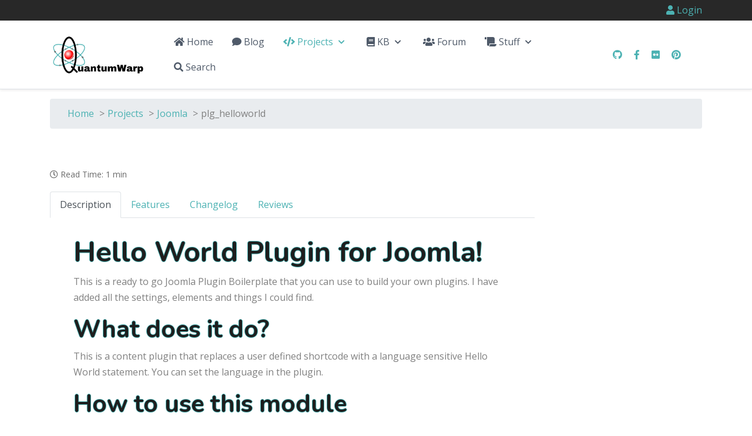

--- FILE ---
content_type: text/html; charset=utf-8
request_url: https://quantumwarp.com/projects/joomla/plg-helloworld
body_size: 6876
content:
<!DOCTYPE html>
<html lang="en-gb" dir="ltr">

<head>
   <meta http-equiv="X-UA-Compatible" content="IE=edge" /><meta name="viewport" content="width=device-width, initial-scale=1" /><meta name="HandheldFriendly" content="true" /><meta name="apple-mobile-web-app-capable" content="YES" /> <!-- document meta -->
   <meta charset="utf-8" />
	<base href="https://quantumwarp.com/projects/joomla/plg-helloworld" />
	<title>plg_helloworld | QuantumWarp</title>
	<link href="/favicon.ico" rel="shortcut icon" type="image/vnd.microsoft.icon" />
	<link href="https://cdnjs.cloudflare.com/ajax/libs/simple-line-icons/2.4.1/css/simple-line-icons.min.css" rel="stylesheet" />
	<link href="/components/com_k2/css/k2.css?v=2.11.20240609" rel="stylesheet" />
	<script type="application/json" class="joomla-script-options new">{"csrf.token":"2fb1f5136fdde52f79c856e91f684971","system.paths":{"root":"","base":""}}</script>
	<script src="/media/jui/js/jquery.min.js?f74d8cef499ae466a075892b417712cc"></script>
	<script src="/media/jui/js/jquery-noconflict.js?f74d8cef499ae466a075892b417712cc"></script>
	<script src="/media/jui/js/jquery-migrate.min.js?f74d8cef499ae466a075892b417712cc"></script>
	<script src="/media/k2/assets/js/k2.frontend.js?v=2.11.20240609&sitepath=/"></script>
	<script src="/media/system/js/mootools-core.js?f74d8cef499ae466a075892b417712cc"></script>
	<script src="/media/system/js/core.js?f74d8cef499ae466a075892b417712cc"></script>
	<script src="/media/system/js/mootools-more.js?f74d8cef499ae466a075892b417712cc"></script>
	<script src="/media/system/js/caption.js?f74d8cef499ae466a075892b417712cc"></script>
	<script>
jQuery(window).on('load',  function() {
				new JCaption('img.caption');
			});
	</script>
 <!-- joomla head -->
   <link href="https://quantumwarp.com/images/common/favicon-32x32.png" rel="shortcut icon" type="text/css" /><link href="https://fonts.googleapis.com/css2?family=Open+Sans:ital,wght@0,300;0,400;0,600;0,700;0,800;1,300;1,400;1,600;1,700;1,800&display=swap" rel="stylesheet" type="text/css" />
<link href="https://fonts.googleapis.com/css2?family=Nunito:ital,wght@0,200;0,300;0,400;0,600;0,700;0,800;0,900;1,200;1,300;1,400;1,600;1,700;1,800;1,900&display=swap" rel="stylesheet" type="text/css" />
<link href="https://use.fontawesome.com/releases/v5.11.2/css/v4-shims.css" rel="stylesheet" type="text/css" />
<link href="https://quantumwarp.com/media/astroid/assets/vendor/fontawesome/css/all.min.css?v=2.5.4" version="5.14.0" rel="stylesheet" type="text/css" />
<link href="https://quantumwarp.com/media/jui/css/icomoon.css?v=2.5.4" rel="stylesheet" type="text/css" />
<link href="https://quantumwarp.com/templates/astroid_template_zero/css/compiled-9fbbc2b0298a4011ad94389c2627d118.css?v=2.5.4" rel="stylesheet" type="text/css" />
<link href="https://quantumwarp.com/templates/astroid_template_zero/css/compiled-ee8ecc82f7a71d0e56c59d35ae36f371.css?v=2.5.4" rel="stylesheet" type="text/css" />
 <!-- head styles -->
   <link rel="preconnect" href="https://fonts.gstatic.com"><link rel="apple-touch-icon" sizes="180x180" href="/apple-touch-icon.png">
<link rel="icon" type="image/png" sizes="32x32" href="/favicon-32x32.png">
<link rel="icon" type="image/png" sizes="16x16" href="/favicon-16x16.png">
<link rel="manifest" href="/site.webmanifest">
<link rel="mask-icon" href="/safari-pinned-tab.svg" color="#4db2b3">
<meta name="apple-mobile-web-app-title" content="QuantumWarp">
<meta name="application-name" content="QuantumWarp">
<meta name="msapplication-TileColor" content="#00aba9">
<meta name="theme-color" content="#ffffff"> <!-- head scripts -->
</head> <!-- document head -->

<body class="site astroid-framework com-content view-article layout-default itemid-1801 plg-helloworld-alias tp-style-15 en-GB ltr">
   <a title="Back to Top" id="astroid-backtotop" class="square" href="javascript:void(0)" style="background:rgb(77, 178, 179);"><i class="fas fa-arrow-up" style="font-size:20px;color:rgb(255, 255, 255);line-height:20px;  padding: 2px"></i></a><!-- astroid container -->
<div class="astroid-container">
    <div class="astroid-mobilemenu d-none d-init dir-left" data-class-prefix="astroid-mobilemenu" id="astroid-mobilemenu">
   <div class="burger-menu-button active">
      <button aria-label="Mobile Menu Toggle" type="button" class="button close-offcanvas offcanvas-close-btn">
         <span class="box">
            <span class="inner"></span>
         </span>
      </button>
   </div>
   <ul class="astroid-mobile-menu d-none"><li class="nav-item nav-item-id-123 nav-item-level-1 nav-item-default"><!--menu link starts-->
<a href="/" title="Home" class=" nav-link item-link-component item-level-1" data-drop-action="hover">
   <span class="nav-title">
               <i class="fas fa-home"></i>
                                          Home                              </span>
   </a>
<!--menu link ends--></li><li class="nav-item nav-item-id-761 nav-item-level-1"><!--menu link starts-->
<a href="/blog" title="Blog" class=" nav-link item-link-component item-level-1" data-drop-action="hover">
   <span class="nav-title">
               <i class="fas fa-comment"></i>
                                          Blog                              </span>
   </a>
<!--menu link ends--></li><li class="nav-item nav-item-id-788 nav-item-level-1 nav-item-active nav-item-deeper nav-item-parent has-megamenu nav-item-dropdown"><!--menu link starts-->
<a href="/projects" title="Projects" class=" nav-link active item-link-component item-level-1" data-drop-action="hover">
   <span class="nav-title">
               <i class="fas fa-code"></i>
                                          Projects                              </span>
   </a>
<!--menu link ends--><ul class="nav-child list-group navbar-subnav level-1"><li class="nav-item-submenu nav-item-id-873 nav-item-level-2"><!--menu link starts-->
<a href="/projects/qwcrm" title="QWcrm" class=" nav-link item-link-component item-level-2" data-drop-action="hover">
   <span class="nav-title">
                                          QWcrm                              </span>
   </a>
<!--menu link ends--></li><li class="nav-item-submenu nav-item-id-874 nav-item-level-2 nav-item-active nav-item-deeper nav-item-parent nav-item-dropdown"><!--menu link starts-->
<a href="#" title="Joomla" class=" nav-link active item-link-url item-level-2" data-drop-action="hover">
   <span class="nav-title">
                                          Joomla                              </span>
   </a>
<!--menu link ends--><ul class="nav-child list-group navbar-subnav level-2"><li class="nav-item-submenu nav-item-id-1800 nav-item-level-3"><!--menu link starts-->
<a href="/projects/joomla/mod-helloworld" title="mod_helloworld" class=" nav-link item-link-component item-level-3" data-drop-action="hover">
   <span class="nav-title">
                                          mod_helloworld                              </span>
   </a>
<!--menu link ends--></li><li class="nav-item-submenu nav-item-id-1801 nav-item-level-3 nav-item-current nav-item-active"><!--menu link starts-->
<a href="/projects/joomla/plg-helloworld" title="plg_helloworld" class=" nav-link active item-link-component item-level-3" data-drop-action="hover">
   <span class="nav-title">
                                          plg_helloworld                              </span>
   </a>
<!--menu link ends--></li><li class="nav-item-submenu nav-item-id-1802 nav-item-level-3"><!--menu link starts-->
<a href="/projects/joomla/qwrealurl" title="QWRealURL" class=" nav-link item-link-component item-level-3" data-drop-action="hover">
   <span class="nav-title">
                                          QWRealURL                              </span>
   </a>
<!--menu link ends--></li></ul></li></ul></li><li class="nav-item nav-item-id-125 nav-item-level-1 nav-item-divider nav-item-deeper nav-item-parent has-megamenu nav-item-dropdown"><!--menu link starts-->
<a href="/" title="KB" class=" nav-link item-link-separator item-level-1" data-drop-action="hover">
   <span class="nav-title">
               <i class="fas fa-book"></i>
                                          KB                              </span>
   </a>
<!--menu link ends--><ul class="nav-child list-group navbar-subnav level-1"><li class="nav-item-submenu nav-item-id-437 nav-item-level-2"><!--menu link starts-->
<a href="/kb/articles" title="Articles" class=" nav-link item-link-component item-level-2" data-drop-action="hover">
   <span class="nav-title">
               <i class="fas fa-book-open"></i>
                                          Articles                              </span>
   </a>
<!--menu link ends--></li><li class="nav-item-submenu nav-item-id-163 nav-item-level-2"><!--menu link starts-->
<a href="/kb/links" title="Links" class=" nav-link item-link-component item-level-2" data-drop-action="hover">
   <span class="nav-title">
               <i class="fas fa-link"></i>
                                          Links                              </span>
   </a>
<!--menu link ends--></li></ul></li><li class="nav-item nav-item-id-745 nav-item-level-1"><!--menu link starts-->
<a href="/forum" title="Forum" class=" nav-link item-link-alias item-level-1" data-drop-action="hover">
   <span class="nav-title">
               <i class="fas fa-users"></i>
                                          Forum                              </span>
   </a>
<!--menu link ends--></li><li class="nav-item nav-item-id-441 nav-item-level-1 nav-item-divider nav-item-deeper nav-item-parent has-megamenu nav-item-dropdown"><!--menu link starts-->
<a href="/" title="Stuff" class=" nav-link item-link-separator item-level-1" data-drop-action="hover">
   <span class="nav-title">
               <i class="fas fa-scroll"></i>
                                          Stuff                              </span>
   </a>
<!--menu link ends--><ul class="nav-child list-group navbar-subnav level-1"><li class="nav-item-submenu nav-item-id-438 nav-item-level-2"><!--menu link starts-->
<a href="/stuff/links" title="Links" class=" nav-link item-link-component item-level-2" data-drop-action="hover">
   <span class="nav-title">
               <i class="fas fa-link"></i>
                                          Links                              </span>
   </a>
<!--menu link ends--></li></ul></li><li class="nav-item nav-item-id-124 nav-item-level-1"><!--menu link starts-->
<a href="/search" title="Search" class=" nav-link item-link-component item-level-1" data-drop-action="hover">
   <span class="nav-title">
               <i class="fas fa-search"></i>
                                          Search                              </span>
   </a>
<!--menu link ends--></li></ul></div>    <!-- astroid content -->
    <div class="astroid-content">
                <!-- astroid layout -->
        <div class="astroid-layout astroid-layout-wide">
                        <!-- astroid wrapper -->
            <div class="astroid-wrapper">
                                <section class="astroid-section p-1" id="ts-551539321230222"><div class="container"><div class="astroid-row row" id="ar-941539321230222"><div class="astroid-column col-lg-4 col-lg-12" id="ac-1091539321232502"><div class="astroid-module-position float-right" id="t2-691539321321578"> <div class="moduletable ">
                      <ul class="nav menu menu-module navHorizontalView ">
<li class="item-1119"><a href="/login" title="Login" > <span class="nav-title"><i class="fas fa-user"></i> Login</span></a></li></ul> </div> </div></div></div></div></section><section class="astroid-section astroid-header-section shadow-sm border-bottom" id="hs-1529472563843"><div class="container"><div class="astroid-row row no-gutters" id="ar-1529472563843"><div class="astroid-column col-lg-12" id="ac-1529472563843"><div class="astroid-module-position" id="ah-1529472563843"><!-- header starts -->
<header data-megamenu data-megamenu-class=".has-megamenu" data-megamenu-content-class=".megamenu-container" data-dropdown-arrow="true" data-header-offset="true" data-transition-speed="100" data-megamenu-animation="slide" data-easing="linear" data-astroid-trigger="hover" data-megamenu-submenu-class=".nav-submenu,.nav-submenu-static" id="astroid-header" class="astroid-header astroid-horizontal-header astroid-horizontal-center-header">
   <div class="d-flex flex-row justify-content-between">
               <div class="d-flex d-lg-none justify-content-start">
            <div class="header-mobilemenu-trigger d-lg-none burger-menu-button align-self-center" data-offcanvas="#astroid-mobilemenu" data-effect="mobilemenu-slide">
               <button aria-label="Mobile Menu Toggle" class="button" type="button"><span class="box"><span class="inner"></span></span></button>
            </div>
         </div>
            <div class="header-left-section d-flex justify-content-start">
         <!-- logo starts -->
<!-- <div class=""> -->
   <!-- image logo starts -->
      <div class="logo-wrapper">
      <a target="_self" class="astroid-logo astroid-logo-image d-flex align-items-center mr-0 mr-lg-4" href="https://quantumwarp.com/">
                     <img src="https://quantumwarp.com/images/common/Black-QuantumWarp-Logo.png" alt="QuantumWarp" class="astroid-logo-default" />
                              <img src="https://quantumwarp.com/images/common/Black-QuantumWarp-Logo.png" alt="QuantumWarp" class="astroid-logo-mobile" />
                              <img src="https://quantumwarp.com/images/common/Black-QuantumWarp-Logo.png" alt="QuantumWarp" class="astroid-logo-sticky" />
               </a>
   </div>
   <!-- image logo ends -->
<!-- </div> -->
<!-- logo ends -->               </div>
               <div></div>
            <div class="header-center-section d-none d-lg-flex justify-content-center flex-lg-grow-1"><div class=" align-self-center px-2 d-none d-lg-block"><ul class="nav astroid-nav d-none d-lg-flex"><li data-position="right" class="nav-item nav-item-id-123 nav-item-level-1 nav-item-default"><!--menu link starts-->
<a href="/" title="Home" class=" nav-link item-link-component item-level-1" data-drop-action="hover">
   <span class="nav-title">
               <i class="fas fa-home"></i>
                                          Home                              </span>
   </a>
<!--menu link ends--></li><li data-position="right" class="nav-item nav-item-id-761 nav-item-level-1"><!--menu link starts-->
<a href="/blog" title="Blog" class=" nav-link item-link-component item-level-1" data-drop-action="hover">
   <span class="nav-title">
               <i class="fas fa-comment"></i>
                                          Blog                              </span>
   </a>
<!--menu link ends--></li><li data-position="right" class="nav-item nav-item-id-788 nav-item-level-1 nav-item-active nav-item-deeper nav-item-parent has-megamenu nav-item-dropdown"><!--menu link starts-->
<a href="/projects" title="Projects" class=" nav-link active megamenu-item-link item-link-component item-level-1" data-drop-action="hover">
   <span class="nav-title">
               <i class="fas fa-code"></i>
                                          Projects                                                <i class="fas fa-chevron-down nav-item-caret"></i>
                  </span>
   </a>
<!--menu link ends--><div style="width:250px" class="megamenu-container nav-submenu-container nav-item-level-1"><ul class="nav-submenu"><li data-position="right" class="nav-item-submenu nav-item-id-873 nav-item-level-2"><!--menu link starts-->
<a href="/projects/qwcrm" title="QWcrm" class=" item-link-component item-level-2" data-drop-action="hover">
   <span class="nav-title">
                                          QWcrm                              </span>
   </a>
<!--menu link ends--></li><li data-position="right" class="nav-item-submenu nav-item-id-874 nav-item-level-2 nav-item-active nav-item-deeper nav-item-parent nav-item-dropdown"><!--menu link starts-->
<a href="#" title="Joomla" class=" active megamenu-item-link item-link-url item-level-2" data-drop-action="hover">
   <span class="nav-title">
                                          Joomla                                    <i class="fas fa-chevron-right nav-item-caret"></i>
         </span>
   </a>
<!--menu link ends--><ul class="nav-submenu"><li data-position="right" class="nav-item-submenu nav-item-id-1800 nav-item-level-3"><!--menu link starts-->
<a href="/projects/joomla/mod-helloworld" title="mod_helloworld" class=" item-link-component item-level-3" data-drop-action="hover">
   <span class="nav-title">
                                          mod_helloworld                              </span>
   </a>
<!--menu link ends--></li><li data-position="right" class="nav-item-submenu nav-item-id-1801 nav-item-level-3 nav-item-current nav-item-active"><!--menu link starts-->
<a href="/projects/joomla/plg-helloworld" title="plg_helloworld" class=" active item-link-component item-level-3" data-drop-action="hover">
   <span class="nav-title">
                                          plg_helloworld                              </span>
   </a>
<!--menu link ends--></li><li data-position="right" class="nav-item-submenu nav-item-id-1802 nav-item-level-3"><!--menu link starts-->
<a href="/projects/joomla/qwrealurl" title="QWRealURL" class=" item-link-component item-level-3" data-drop-action="hover">
   <span class="nav-title">
                                          QWRealURL                              </span>
   </a>
<!--menu link ends--></li></ul></li></ul></li><li data-position="right" class="nav-item nav-item-id-125 nav-item-level-1 nav-item-divider nav-item-deeper nav-item-parent has-megamenu nav-item-dropdown"><!--menu link starts-->
<a href="/" title="KB" class=" nav-link megamenu-item-link item-link-separator item-level-1" data-drop-action="hover">
   <span class="nav-title">
               <i class="fas fa-book"></i>
                                          KB                                                <i class="fas fa-chevron-down nav-item-caret"></i>
                  </span>
   </a>
<!--menu link ends--><div style="width:250px" class="megamenu-container nav-submenu-container nav-item-level-1"><ul class="nav-submenu"><li data-position="right" class="nav-item-submenu nav-item-id-437 nav-item-level-2"><!--menu link starts-->
<a href="/kb/articles" title="Articles" class=" item-link-component item-level-2" data-drop-action="hover">
   <span class="nav-title">
               <i class="fas fa-book-open"></i>
                                          Articles                              </span>
   </a>
<!--menu link ends--></li><li data-position="right" class="nav-item-submenu nav-item-id-163 nav-item-level-2"><!--menu link starts-->
<a href="/kb/links" title="Links" class=" item-link-component item-level-2" data-drop-action="hover">
   <span class="nav-title">
               <i class="fas fa-link"></i>
                                          Links                              </span>
   </a>
<!--menu link ends--></li></ul></li><li data-position="right" class="nav-item nav-item-id-745 nav-item-level-1"><!--menu link starts-->
<a href="/forum" title="Forum" class=" nav-link item-link-alias item-level-1" data-drop-action="hover">
   <span class="nav-title">
               <i class="fas fa-users"></i>
                                          Forum                              </span>
   </a>
<!--menu link ends--></li><li data-position="right" class="nav-item nav-item-id-441 nav-item-level-1 nav-item-divider nav-item-deeper nav-item-parent has-megamenu nav-item-dropdown"><!--menu link starts-->
<a href="/" title="Stuff" class=" nav-link megamenu-item-link item-link-separator item-level-1" data-drop-action="hover">
   <span class="nav-title">
               <i class="fas fa-scroll"></i>
                                          Stuff                                                <i class="fas fa-chevron-down nav-item-caret"></i>
                  </span>
   </a>
<!--menu link ends--><div style="width:250px" class="megamenu-container nav-submenu-container nav-item-level-1"><ul class="nav-submenu"><li data-position="right" class="nav-item-submenu nav-item-id-438 nav-item-level-2"><!--menu link starts-->
<a href="/stuff/links" title="Links" class=" item-link-component item-level-2" data-drop-action="hover">
   <span class="nav-title">
               <i class="fas fa-link"></i>
                                          Links                              </span>
   </a>
<!--menu link ends--></li></ul></li><li data-position="right" class="nav-item nav-item-id-124 nav-item-level-1"><!--menu link starts-->
<a href="/search" title="Search" class=" nav-link item-link-component item-level-1" data-drop-action="hover">
   <span class="nav-title">
               <i class="fas fa-search"></i>
                                          Search                              </span>
   </a>
<!--menu link ends--></li></ul></div></div>               <div class="header-right-section d-flex justify-content-end">
                                                   <div class="header-right-block d-none d-lg-block align-self-center px-2">
                  <div class="header-block-item"><ul class="nav navVerticalView astroid-social-icons">
   <li><a title="Github"  href="https://github.com/shoulders" target="_blank" rel="noopener"><i class="fab fa-github"></i></a></li><li><a title="Facebook"  href="/" target="_blank" rel="noopener"><i class="fab fa-facebook-f"></i></a></li><li><a title="Flickr"  href="/" target="_blank" rel="noopener"><i class="fab fa-flickr"></i></a></li><li><a title="Pinterest"  href="/" target="_blank" rel="noopener"><i class="fab fa-pinterest"></i></a></li><li><a title="Custom social profile"  href="#" target="_blank" rel="noopener"><i class=""></i></a></li></ul></div>               </div>
                     </div>
         </div>
</header>
<!-- header ends --></div></div></div></div></section><section class="astroid-section py-3" id="b-581563121302427"><div class="container"><div class="astroid-row row" id="ar-821563121302427"><div class="astroid-column col-lg-12" id="ac-611563121302427"><div class="astroid-module-position" id="b-1051563121323329"> <div class="moduletable ">
                      <div aria-label="Breadcrumbs" role="navigation">
	<ul itemscope itemtype="https://schema.org/BreadcrumbList" class="breadcrumb">
					<li class="active">
				<span class="divider icon-location"></span>
			</li>
		
						<li itemprop="itemListElement" itemscope itemtype="https://schema.org/ListItem">
											<a itemprop="item" href="/" class="pathway"><span itemprop="name">Home</span></a>
					
											<span class="divider">
							&gt;						</span>
										<meta itemprop="position" content="1">
				</li>
							<li itemprop="itemListElement" itemscope itemtype="https://schema.org/ListItem">
											<a itemprop="item" href="/projects" class="pathway"><span itemprop="name">Projects</span></a>
					
											<span class="divider">
							&gt;						</span>
										<meta itemprop="position" content="2">
				</li>
							<li itemprop="itemListElement" itemscope itemtype="https://schema.org/ListItem">
											<a itemprop="item" href="#" class="pathway"><span itemprop="name">Joomla</span></a>
					
											<span class="divider">
							&gt;						</span>
										<meta itemprop="position" content="3">
				</li>
							<li itemprop="itemListElement" itemscope itemtype="https://schema.org/ListItem" class="active">
					<span itemprop="name">
						plg_helloworld					</span>
					<meta itemprop="position" content="4">
				</li>
				</ul>
</div> </div> </div></div></div></div></section><section class="astroid-section astroid-component-section py-3 py-md-5" id="cs-1528971561366"><div class="container"><div class="astroid-row row" id="ar-1528971561366"><div class="astroid-column col-lg-6 col-lg-9" id="ac-1528971561366"><div class="astroid-message" id="m-1528971711775"><div id="system-message-container">
   </div></div><div class="astroid-component" id="ca-1529739248826"><div class="astroid-component-area">
   <div class="com-content-article item-page" itemscope itemtype="https://schema.org/Article">
   <meta itemprop="inLanguage" content="en-GB" />
   
      
                     
      
         <dl class="article-info muted">
      
      
      
      
      
      <dd class="readtime">
   <i class="far fa-clock"></i>
   <span>Read Time: 1 min</span>
</dd>
      
   
         
      
         </dl>   
      
                                 
            <div itemprop="articleBody">
         <div class="project-description"><!-- Nav Tabs -->
<ul class="nav nav-tabs">
<li class="nav-item"><a class="nav-link active" href="#description" data-toggle="tab"> Description</a></li>
<li class="nav-item"><a class="nav-link" href="#features" data-toggle="tab"> Features</a></li>
<li class="nav-item"><a class="nav-link" href="#changelog" data-toggle="tab"> Changelog</a></li>
<li class="nav-item"><a class="nav-link" href="#reviews" data-toggle="tab"> Reviews</a></li>
</ul>
<!-- Tab Panes -->
<div class="tab-content">
<div id="description" class="tab-pane fade show active">
<h1>Hello World Plugin for Joomla!</h1>
<p>This is a ready to go Joomla Plugin Boilerplate that you can use to build your own plugins. I have added all the settings, elements and things I could find.</p>
<h2>What does it do?</h2>
<p>This is a content plugin that replaces a user defined shortcode with a language sensitive Hello World statement. You can set the language in the plugin.</p>
<h2>How to use this module</h2>
<ul>
<li>Install the plugin.</li>
<li>Configure the plugin how you want it, including making sure to publish it.</li>
<li>Insert the shortcode into an article.</li>
<li>Load the newly saved article, with the shortcode, and you should see the shortcode has been replaced with the Hello World message..</li>
</ul>
<h2>Notes</h2>
<ul>
<li>When the install mechanism is used, the title for the plugin comes from <strong>en-GB.plg_qwrealurl.sys.ini / PLG_QWREALURL_NAME="Hello World"</strong></li>
<li>The plugin name is <strong>helloworld</strong>
<ul>
<li>Can be called by <strong>$this-&gt;_name</strong></li>
<li>Is made from the filename <strong>helloworld.php</strong>, the <strong>.php</strong> file extension is removed.</li>
</ul>
</li>
<li>You can restrict this plugin to work only on certain components using <strong>$context.</strong></li>
</ul>
<h2>Compatibility</h2>
<p>plg_helloworld is fully compatible with Joomla versions 3.x (possibly only 3.8+) and 4.x. A few alterations and the plugin will work on earlier versions of Joomla.</p>
<h2>License</h2>
<p>plg_helloworld is a Joomla module developed by QuantumWarp and released under the GNU General Public License.</p>
<h2>Learn More</h2>
<p>Visit the extension's software page at: <a href="https://quantumwarp.com/" rel="nofollow">https://quantumwarp.com/</a></p>
<h2>References</h2>
<p>I used the following links and resources to build this plugin.</p>
<ul>
<li><a href="/kb/articles/106-extension-development/671-creating-a-joomla-plugin" rel="nofollow">https://quantumwarp.com/kb/articles/106-extension-development/671-creating-a-joomla-plugin</a></li>
<li><a href="https://docs.joomla.org/J3.x:Creating_a_Plugin_for_Joomla" rel="nofollow">https://docs.joomla.org/J3.x:Creating_a_Plugin_for_Joomla</a></li>
<li><a href="https://docs.joomla.org/J3.x:Creating_a_content_plugin" rel="nofollow">https://docs.joomla.org/J3.x:Creating_a_content_plugin</a> - This describes plugin events and their functions related to content.</li>
<li><a href="https://docs.joomla.org/Plugin/Events/System" rel="nofollow">https://docs.joomla.org/Plugin/Events/System</a> - This describes plugin events and their functions related to the system.</li>
<li><a href="https://docs.joomla.org/J3.x:Developing_an_MVC_Component/Adding_an_install-uninstall-update_script_file" rel="nofollow">https://docs.joomla.org/J3.x:Developing_an_MVC_Component/Adding_an_install-uninstall-update_script_file</a></li>
<li><a href="https://docs.joomla.org/Manifest_files" rel="nofollow">https://docs.joomla.org/Manifest_files</a></li>
<li><a href="https://docs.joomla.org/Standard_form_field_types" rel="nofollow">https://docs.joomla.org/Standard_form_field_types</a></li>
<li><a href="https://docs.joomla.org/Using_own_library_in_your_extensions" rel="nofollow">https://docs.joomla.org/Using_own_library_in_your_extensions</a></li>
<li><a href="https://joomla.stackexchange.com/questions/24685/joomla-4-how-to-set-namespace-for-custom-field-addfieldprefix" rel="nofollow">https://joomla.stackexchange.com/questions/24685/joomla-4-how-to-set-namespace-for-custom-field-addfieldprefix</a></li>
<li><a href="https://joomla.digital-peak.com/images/blog/JWC17_Prepare_you_extension_for_Joomla_4.pdf" rel="nofollow">https://joomla.digital-peak.com/images/blog/JWC17_Prepare_you_extension_for_Joomla_4.pdf</a></li>
<li><a href="https://docs.joomla.org/Plugin/Events/Content" rel="nofollow">https://docs.joomla.org/Plugin/Events/Content</a></li>
<li><a href="https://docs.joomla.org/J3.x:OnContentPrepare_called_with_JCategoryNode" rel="nofollow">https://docs.joomla.org/J3.x:OnContentPrepare_called_with_JCategoryNode</a> - Example of $context. This can be used to specify to only rung this plugin for a certain component.</li>
<li><a href="https://docs.joomla.org/Triggering_content_plugins_in_your_extension" rel="nofollow">https://docs.joomla.org/Triggering_content_plugins_in_your_extension</a></li>
<li><a href="https://www.vishalon.net/blog/create-joomla-extension-to-show-hello-world-on-every-page" rel="nofollow">https://www.vishalon.net/blog/create-joomla-extension-to-show-hello-world-on-every-page</a></li>
</ul>
</div>
<div id="features" class="tab-pane fade">
<h2>Features</h2>
</div>
<div id="changelog" class="tab-pane fade">
<h1>Changelog</h1>
<p>All notable changes to this project will be documented in this file.</p>
<p>The format is based on <a href="https://keepachangelog.com/en/1.0.0/" rel="nofollow">Keep a Changelog</a> and this project adheres to <a href="https://semver.org/spec/v2.0.0.html" rel="nofollow">Semantic Versioning</a>.</p>
<p>Please report any bugs or features that you find so that they can be fixed. To get more details visit <a href="https://quantumwarp.com/" rel="nofollow">https://quantumwarp.com/</a></p>
<h2>[1.0.0] - 2019-11-17</h2>
<h3>Initial Release</h3>
<ul>
<li>Initial Commit</li>
</ul>
</div>
<div id="reviews" class="tab-pane fade">........reviews</div>
</div>
</div>      </div>
      
      
                                                <div class="author-wrap">
   <div class="author-body">
      <div class="author-header">
                  <div class="author-info">
            <h3 class="author-name">shoulders</h3>
                     </div>
      </div>
         </div>
</div>      </div>
</div></div></div><div class="astroid-column col-lg-3" id="ac-321538984985652"><div class="astroid-module-position" id="r-231538985022445"></div></div></div></div></section><section class="astroid-section py-3 py-md-5" id="bs-1529739293881"><div class="container"><div class="astroid-row row" id="ar-1529739293881"><div class="astroid-column col-lg-3" id="ac-1529739293881"><div class="astroid-module-position" id="b1-1529739297593"> <div class="moduletable ">
                                             <h4 class="module-title">Legal</h4>  <ul class="nav menu menu-module list-inline d-block no-border">
<li class="item-642"><a href="/attribution" title="Attribution" > <span class="nav-title">Attribution</span></a></li><li class="item-641"><a href="/dmca" title="DMCA" > <span class="nav-title">DMCA</span></a></li><li class="item-279"><a href="/privacy" title="Privacy &amp; Cookies" > <span class="nav-title">Privacy &amp; Cookies</span></a></li><li class="item-860"><a href="/terms" title="Terms &amp; Conditions" > <span class="nav-title">Terms &amp; Conditions</span></a></li></ul> </div> </div></div><div class="astroid-column col-lg-3" id="ac-1529739296224"><div class="astroid-module-position" id="b2-1529739298792"> <div class="moduletable ">
                                             <h4 class="module-title">Resources</h4>  <ul class="nav menu menu-module list-inline d-block no-border">
<li class="item-1455"><a href="/feedback" ><span class="nav-title">Feedback</span></a></li><li class="item-859"><a href="/downloads" title="Downloads" > <span class="nav-title">Downloads</span></a></li><li class="item-1702"><a href="/typography" title="Typography" > <span class="nav-title">Typography</span></a></li></ul> </div> </div></div><div class="astroid-column col-lg-3" id="ac-1529739296224"><div class="astroid-module-position" id="b3-1529739299698"> <div class="moduletable ">
                                             <h4 class="module-title">QuantumWarp</h4>  <ul class="nav menu menu-module list-inline d-block no-border">
<li class="item-277"><a href="/about" title="About" > <span class="nav-title">About</span></a></li><li class="item-280"><a href="/contact" title="Contact" > <span class="nav-title">Contact</span></a></li></ul> </div> </div></div><div class="astroid-column col-lg-3" id="ac-1529739296224"><div class="astroid-module-position" id="b4-1529739300697"> <div class="moduletable ">
                                             <h4 class="module-title">Follow Us</h4>  <div class="custom"  >
	<ul class="fa-ul-social-icons">
<li><span class="fa-li"><i class="fab fa-github"><!-- GitHub Icon --></i></span><a href="https://github.com/shoulders" target="_blank" rel="noopener noreferrer">GitHub</a></li>
</ul></div> </div> </div></div></div></div></section>                            </div>
            <!-- end of astroid wrapper -->
                    </div>
        <!-- end of astroid layout -->
            </div>
    <!-- end of astroid content -->
    </div>
<!-- end of astroid container -->
<div id="astroid-preloader" class="d-flex align-items-center">
   <div class="fas fa-atom fa-spin" style="font-size:50px; color: rgb(77, 178, 179); display: flex;justify-content: center;margin: 0 auto;"></div></div>   <!-- body and layout -->
   <script src="https://quantumwarp.com/media/astroid/assets/vendor/jquery/jquery-3.5.1.min.js?v=2.5.4"></script><script src="https://quantumwarp.com/media/astroid/assets/vendor/bootstrap/js/popper.min.js?v=2.5.4"></script><script src="https://quantumwarp.com/media/astroid/assets/vendor/bootstrap/js/bootstrap.min.js?v=2.5.4"></script><script src="https://quantumwarp.com/media/astroid/assets/vendor/jquery/jquery.noConflict.js?v=2.5.4"></script><script src="https://quantumwarp.com/media/astroid/assets/vendor/jquery/jquery.easing.min.js?v=2.5.4"></script><script src="https://quantumwarp.com/media/astroid/assets/vendor/astroid/js/offcanvas.js?v=2.5.4"></script><script src="https://quantumwarp.com/media/astroid/assets/vendor/astroid/js/mobilemenu.js?v=2.5.4"></script><script src="https://quantumwarp.com/media/astroid/assets/vendor/astroid/js/megamenu.js?v=2.5.4"></script><script src="https://quantumwarp.com/media/astroid/assets/vendor/hoverIntent/jquery.hoverIntent.min.js?v=2.5.4"></script><script src="https://quantumwarp.com/media/astroid/assets/vendor/astroid/js/script.js?v=2.5.4"></script><script>jQuery.noConflict(true);</script> <!-- body scripts -->
</body> <!-- document body -->

</html> <!-- document end -->

--- FILE ---
content_type: text/css
request_url: https://quantumwarp.com/templates/astroid_template_zero/css/compiled-ee8ecc82f7a71d0e56c59d35ae36f371.css?v=2.5.4
body_size: 2496
content:
.mobilemenu-slide.astroid-mobilemenu{visibility:visible;-webkit-transform:translate3d(-100%, 0, 0);transform:translate3d(-100%, 0, 0);}.mobilemenu-slide.astroid-mobilemenu-open .mobilemenu-slide.astroid-mobilemenu {visibility:visible;-webkit-transform:translate3d(0, 0, 0);transform:translate3d(0, 0, 0);}.mobilemenu-slide.astroid-mobilemenu::after{display:none;}#ac-1091539321232502{color:rgb(255, 255, 255);}#ac-1091539321232502 a{color:rgb(255, 255, 255);}#ac-1091539321232502 a:hover{color:rgb(255, 255, 255);}#ac-1091539321232502{color:rgb(255, 255, 255);}#ac-1091539321232502 a{color:rgb(255, 255, 255);}#ac-1091539321232502 a:hover{color:rgb(255, 255, 255);}#ts-551539321230222{background-color:rgb(40, 40, 40);color:rgb(255, 255, 255);}#ts-551539321230222 a{color:rgb(77, 178, 179);}#ts-551539321230222 a:hover{color:rgb(255, 255, 255);}#bs-1529739293881{background-color:rgb(30, 30, 30);color:rgb(255, 255, 255);}#bs-1529739293881 a{color:rgb(255, 255, 255);}#bs-1529739293881 a:hover{color:rgb(77, 178, 179);}#astroid-preloader{background:rgb(255, 255, 255);height:100%;left:0;position:fixed;top:0;width:100%;z-index:99999}body, .body{font-weight:500;text-transform:none;font-size:1em;letter-spacing:0em;line-height:1.7em;font-family:Open Sans, Arial, Helvetica, sans-serif;}h1, .h1{color:rgb(30, 30, 30);font-weight:700;text-transform:none;font-size:3em;letter-spacing:0em;line-height:1.2em;font-family:Nunito, Arial, Helvetica, sans-serif;}h2, .h2{color:rgb(30, 30, 30);font-weight:700;text-transform:none;font-size:2.6em;letter-spacing:0em;line-height:1.2em;font-family:Nunito, Arial, Helvetica, sans-serif;}h3, .h3{color:rgb(30, 30, 30);font-weight:700;text-transform:none;font-size:2.2em;letter-spacing:0em;line-height:1.2em;font-family:Nunito, Arial, Helvetica, sans-serif;}h4, .h4{color:rgb(30, 30, 30);font-weight:700;text-transform:none;font-size:1.8em;letter-spacing:0em;line-height:1.2em;font-family:Nunito, Arial, Helvetica, sans-serif;}h5, .h5{color:rgb(30, 30, 30);font-weight:700;text-transform:none;font-size:1.4em;letter-spacing:0em;line-height:1.2em;font-family:Nunito, Arial, Helvetica, sans-serif;}h6, .h6{color:rgb(30, 30, 30);font-weight:700;text-transform:none;font-size:1.2em;letter-spacing:0em;line-height:1.2em;font-family:Nunito, Arial, Helvetica, sans-serif;}.astroid-nav > li > a, .astroid-sidebar-menu > li > a{font-weight:400;text-transform:none;font-size:1em;letter-spacing:0em;line-height:1.7em;font-family:Open Sans, Arial, Helvetica, sans-serif;}.nav-submenu-container .nav-submenu > li, .jddrop-content .megamenu-item .megamenu-menu li, .nav-submenu{font-weight:400;text-transform:none;font-size:1em;letter-spacing:0em;line-height:2em;font-family:Open Sans, Arial, Helvetica, sans-serif;}body{background-color:rgb(255, 255, 255);color:rgb(128, 128, 128);}body a{color:rgb(77, 178, 179);}body a:hover{color:rgb(30, 30, 30);}header{color:rgb(30, 30, 30);}.astroid-header-section, .astroid-sidebar-header{background-color:rgb(255, 255, 255);}.astroid-logo-text .site-title{color:rgb(77, 178, 179);}.astroid-logo-text .site-tagline{color:rgb(30, 30, 30);}#astroid-sticky-header{background-color:rgb(255, 255, 255);}#astroid-sticky-header .astroid-nav .nav-link{color:rgb(79, 90, 105);}#astroid-sticky-header .astroid-nav .nav-link:hover{color:rgb(30, 30, 30);}#astroid-sticky-header .astroid-nav .nav-link:active, #astroid-sticky-header .astroid-nav .nav-link.active{color:rgb(77, 178, 179);}.astroid-nav .nav-link, .astroid-sidebar-menu .nav-link{color:rgb(79, 90, 105);}.astroid-nav .nav-link:hover, .astroid-sidebar-menu .nav-link:hover{color:rgb(30, 30, 30);}.astroid-nav .nav-link:focus, .astroid-sidebar-menu .nav-link:focus{color:rgb(30, 30, 30);}.astroid-nav .nav-link:active, .astroid-nav .nav-link.active, .astroid-sidebar-menu .nav-link:active, .astroid-sidebar-menu .nav-link.active{color:rgb(77, 178, 179);}.megamenu-container{background-color:rgb(255, 255, 255);}.megamenu-container .nav-submenu .nav-submenu{background-color:rgb(255, 255, 255);}.has-megamenu.open .arrow{border-bottom-color:rgb(255, 255, 255);}.megamenu-container li.nav-item-submenu > a{color:rgb(79, 90, 105);}.megamenu-container li.nav-item-submenu > a:hover{color:rgb(255, 255, 255);background-color:rgb(77, 178, 179);}.megamenu-container li.nav-item-submenu > a:active, .megamenu-container li.nav-item-submenu > a.active{color:rgb(77, 178, 179);background-color:rgb(255, 255, 255);}.astroid-offcanvas, .astroid-offcanvas .burger-menu-button, .astroid-offcanvas .astroid-mobilemenu-container .astroid-mobilemenu-inner .dropdown-menus{ background-color: rgb(255, 255, 255) !important;}.astroid-offcanvas { color: rgb(30, 30, 30) !important;}.astroid-offcanvas .astroid-mobilemenu-container .astroid-mobilemenu-inner .menu-item a, .astroid-offcanvas .menu-indicator{ color: rgb(79, 90, 105) !important;}.astroid-offcanvas .astroid-mobilemenu-container .astroid-mobilemenu-inner .menu-item.active > a, .astroid-offcanvas .astroid-mobilemenu-container .astroid-mobilemenu-inner .menu-item.active > .nav-header, .astroid-offcanvas .astroid-mobilemenu-container .astroid-mobilemenu-inner .menu-item.nav-item-active > a, .astroid-offcanvas .astroid-offcanvas .astroid-mobilemenu-container .astroid-mobilemenu-inner .menu-item.nav-item-active > a + .menu-indicator{ color: rgb(77, 178, 179) !important;}.astroid-offcanvas .astroid-mobilemenu-container .astroid-mobilemenu-inner .menu-item.active, .astroid-offcanvas .astroid-mobilemenu-container .astroid-mobilemenu-inner .menu-item.nav-item-active { background-color: rgb(255, 255, 255) !important;}.astroid-contact-info i[class*="fa-"]{color:rgb(255, 255, 255);}/* Set Bottom Menu Titles to brand colour */
/*#bottom-section-1529739293881 h3.module-title {color: #4db2b3;}*/
[id^="bottom-section"] h4.module-title {color: #4db2b3;}

/* Header Border */
/* header-section-1529472563843 */
/*[id^="header-section"] {border-top: 5px solid #4db2b3;}*/
/*topbar-section-551539321230222*/
[id^="topbar-section"] {border-bottom: 5px solid #4db2b3;}

/* Footer Border */
/* bottom-section-1529739293881 */
[id^="bottom-section"] {border-top: 5px solid #4db2b3;}

/*-- Breadcrumbs --*/

/* Remove padding added by useragent css (inbuiilt browser styling) */
.moduletable ul.breadcrumb {
    margin-bottom: 0;
}

/* Change divider simple method (edit module and add '>') */
.moduletable .breadcrumb span.divider {
    padding-left: 5px;
    padding-right: 5px;
}

/*-- Swap arrow image for icon doesnt work --*
.moduletable .breadcrumb span.divider img{
    display: none;
}
.moduletable .breadcrumb span.divider::after {
    text-align: center;
	font-family: 'Font Awesome\ 5 Free';
	content: "\f054";
	position: absolute;
	vertical-align: middle;
}
.moduletable .breadcrumb span.divider img::before {
	text-align: center;
	font-family: 'Font Awesome\ 5 Free';
	content: "\f054";
	position: absolute;
	vertical-align: middle;
	font-weight: 700;
	color: #4db2b3;
	font-size: 14px;
	margin-right: 10px;
}*/

/*-- Blockquote --*/

/* Make Blockquote use a brand colour */

blockquote {
    border: 2px solid #efefef;
	border-left: 5px solid #4db2b3;
	border-radius: 0px 10px 10px 0px;
	background-color: #fafafa;
	padding: 10px 25px 10px 10px;
	
	/*	border-top: 2px solid #efefef;
    border-right: 2px solid #efefef;
    border-bottom: 2px solid #efefef;
    border-left: 5px solid #4db2b3;*/
}
/*blockquote::before {border-left: 5px solid #4db2b3;}*/

/* Gantry stylings - quite nice *
blockquote {
	border-left: 10px solid #5bc0de;
	background: #f4f8fa;
	color: #28a1c5;
	padding: 1px 1px 1px 30px;
	margin: 15px 0;
}

blockquote p {
	margin-bottom: 0;
	/*font-weight: 700; - sets it bold *
	font-size: 1.1rem;
	color: #28a1c5;
}*/

/* Add Fa Unordered List */
ul.fa-ul li::before {
	content: "\f0a9";
	font-family: 'Font Awesome\ 5 Free';
	font-weight: 700;
	color: #4db2b3;
	font-size: 14px;
	margin-right: 10px;
}

/* Fa Unordered List - Social Icons */
ul.fa-ul-social-icons {
    list-style: none;
    padding-left: 0;
}
ul.fa-ul-social-icons li::before {
	content: "";
	margin-right: 30px;
}
ul.fa-ul-social-icons span.fa-li {
	left: 0.5em;
	/*color: #4db2b3;*/
}

/* Make inbuilt social icons use my brand colour */
.astroid-social-icons {
    color: #4db2b3;
}

/*-- Notices --*

.notices {
    padding: 1px 1px 1px 30px;
    margin: 15px 0;
}

.notices p {
}

.notices.yellow {
    border-left: 10px solid #f0ad4e;
    background: #fcf8f2;
    color: #df8a13;
}

.notices.red {
    border-left: 10px solid #d9534f;
    background: #fdf7f7;
    color: #b52b27;
}

.notices.blue {
    border-left: 10px solid #5bc0de;
    background: #f4f8fa;
    color: #28a1c5;
}

.notices.green {
    border-left: 10px solid #5cb85c;
    background: #f1f9f1;
    color: #3d8b3d;
}*/

/*-- ExecuteCode --*/

/* Add Red Dotted Border to Code Blocks */
pre.executecode {border: 5px dotted red;}

/* Add Green Dotted Border to Code blocks */
pre.brush\: {border: 5px dotted green;}

/*-- Komento --*/

/* KT Empty Comments box to high */
#kt .o-empty {
	min-height: 100px;
}

/* Put a margin after KT submit button */
#kt .kt-form-submit {	
    margin-bottom: 20px;
}

/*--  K2 --*/

/* Set K2 Articles Full text Headings to blue for more visibility *
div.itemHeader h2.itemTitle,
.itemFullText h1,
.itemFullText h2,
.itemFullText h3,
.itemFullText h4,
.itemFullText h5,
.itemFullText h6 {
    color: blue;
    font-weight: 700;
}*/

/* this is the K2.css line:150 *
div.itemHeader h2.itemTitle {
	font-family: Georgia, "Times New Roman", Times, serif;
	font-size: 36px;
	font-weight: normal;
	line-height: 110%;
	padding: 10px 0 4px 0;
	margin: 0;
}*/

/* Disable K2 Back to Top */
.itemBackToTop { display:none } 

/* Body Background */

/* pre styling */
pre {
    padding: 0.938rem;
    margin: 0 0 1.5rem;
    border-radius: 0.1875rem;
    background-color: #eceff3;
    border: 1px solid #e0e0e5;
}

/* Project Page */

.project-description .nav-link.active {
	/*background-color: #f6f6f6;
	border-bottom-color: #f6f6f6;*/
}

.project-description .tab-pane {
	padding: 30px 40px;
	margin-bottom: 40px;
	/*background-color: #f6f6f6;
	border-bottom: 1px solid #ddd;
	border-right: 1px solid #ddd;
	border-left: 1px solid #ddd;*/
}

/* Add a border on to my Titles */
h1,h2,h3,h4,h5,h6 {
	/*text-shadow: -2px 0 #4DB2B3, 0 2px #4DB2B3, 2px 0 #4DB2B3, 0 -2px #4DB2B3;*/
	text-shadow: -1px 0 #4DB2B3, 0 1px #4DB2B3, 1px 0 #4DB2B3, 0 -1px #4DB2B3;
}

/* Tables */

table {
    background-color: #e6e6e6;
    border: 2px solid #4db2b3;
    border-collapse: collapse;
    border-spacing: 5px;
}

thead {
    background-color: #e6e6e6;
}

tbody tr:nth-child(odd) {
background-color: #ffffff; /* White for odd rows */
}

tbody tr:nth-child(even) {
background-color: #f2f2f2; /* Light gray for even rows */
}

table td {
    border: 1px solid #555555;  /* Add Grid lines */
}

td {
   padding: 5px;
}@media (max-width: 991.98px) {body, .body{font-size:1em;letter-spacing:0em;line-height:1.7em;}h1, .h1{font-size:3em;letter-spacing:0em;line-height:1.2em;}h2, .h2{font-size:2.6em;letter-spacing:0em;line-height:1.2em;}h3, .h3{font-size:2.2em;letter-spacing:0em;line-height:1.2em;}h4, .h4{font-size:1.8em;letter-spacing:0em;line-height:1.2em;}h5, .h5{font-size:1.4em;letter-spacing:0em;line-height:1.2em;}h6, .h6{font-size:1.2em;letter-spacing:0em;line-height:1.2em;}.astroid-nav > li > a, .astroid-sidebar-menu > li > a{font-size:1em;letter-spacing:0em;line-height:1.7em;}.nav-submenu-container .nav-submenu > li, .jddrop-content .megamenu-item .megamenu-menu li, .nav-submenu{font-size:1em;letter-spacing:0em;line-height:2em;}}@media (max-width: 767.98px) {body, .body{font-size:1em;letter-spacing:0em;line-height:1.7em;}h1, .h1{font-size:3em;letter-spacing:0em;line-height:1.2em;}h2, .h2{font-size:2.6em;letter-spacing:0em;line-height:1.2em;}h3, .h3{font-size:2.2em;letter-spacing:0em;line-height:1.2em;}h4, .h4{font-size:1.8em;letter-spacing:0em;line-height:1.2em;}h5, .h5{font-size:1.4em;letter-spacing:0em;line-height:1.2em;}h6, .h6{font-size:1.2em;letter-spacing:0em;line-height:1.2em;}.astroid-nav > li > a, .astroid-sidebar-menu > li > a{font-size:1em;letter-spacing:0em;line-height:1.7em;}.nav-submenu-container .nav-submenu > li, .jddrop-content .megamenu-item .megamenu-menu li, .nav-submenu{font-size:1em;letter-spacing:0em;line-height:2em;}}